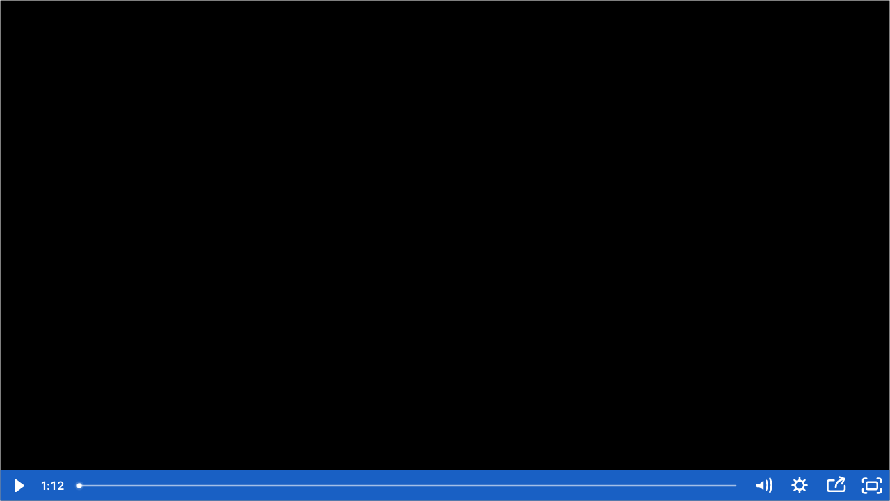

--- FILE ---
content_type: text/html; charset=utf-8
request_url: https://fast.wistia.net/embed/iframe/av0m7g5ilm?autoPlay=true
body_size: 2338
content:
<!DOCTYPE html>
<html>
<head>
<meta content='width=device-width, user-scalable=no' name='viewport'>
<meta content='noindex' name='robots'>
<meta content='noindex,indexifembedded' name='googlebot'>
<title>Innovation IN3276R REBRAND</title>
<link rel="alternate" type="application/json+oembed" href="https://fast.wistia.com/oembed.json?url=https%3A%2F%2Ffast.wistia.com%2Fembed%2Fiframe%2Fav0m7g5ilm" title="Innovation IN3276R REBRAND" />
<meta name="twitter:card" content="player" />
<meta name="twitter:site" content="@wistia" />
<meta name="twitter:title" content="Innovation IN3276R REBRAND" />
<meta name="twitter:url" content="https://fast.wistia.net/embed/iframe/av0m7g5ilm?twitter=true" />
<meta name="twitter:description" content="1 min 12 sec video" />
<meta name="twitter:image" content="https://embed-ssl.wistia.com/deliveries/c8f1c523f3d4de801451bffd9ee3b1a3/file." />
<meta name="twitter:player" content="https://fast.wistia.net/embed/iframe/av0m7g5ilm?twitter=true" />
<meta name="twitter:player:width" content="435" />
<meta name="twitter:player:height" content="245" />

<script>
  window._inWistiaIframe = true;
</script>
<style>
  html, body {margin:0;padding:0;overflow:hidden;height:100%;}
  object {border:0;}
  #wistia_video,.wistia_embed {height:100%;width:100%;}
</style>
</head>
<body>
<script>
  function addWindowListener (type, callback) {
    if (window.addEventListener) {
      window.addEventListener(type, callback, false);
    } else if (window.attachEvent) {
      window.attachEvent('on' + type, callback);
    }
  }
  
  window.wistiaPostMessageQueue = [];
  addWindowListener('message', function (event) {
    if (!window._wistiaHasInitialized) {
      wistiaPostMessageQueue.push(event);
    }
  });
</script>
<link as='script' crossorigin='anonymous' href='//fast.wistia.net/assets/external/insideIframe.js' rel='modulepreload'>
<script async src='//fast.wistia.net/assets/external/E-v1.js'></script>
<div class='wistia_embed' id='wistia_video'></div>
<script>
  const swatchPreference =  false;
  if (swatchPreference) {
    document.getElementById('wistia_video').innerHTML = '<div class="wistia_swatch" style="height:100%;left:0;opacity:0;overflow:hidden;position:absolute;top:0;transition:opacity 200ms;width:100%;"><img src="https://fast.wistia.net/embed/medias/av0m7g5ilm/swatch" style="filter:blur(5px);height:100%;object-fit:contain;width:100%;" alt="" aria-hidden="true" onload="this.parentNode.style.opacity=1;" /></div>';
  }
</script>
<script>
  window._wq = window._wq || [];
  window._wq.push(function (W) {
    W.iframeInit({"accountId":45785,"accountKey":"wistia-production_45785","analyticsHost":"https://distillery.wistia.net","formsHost":"https://app.wistia.com","formEventsApi":"/form-stream/1.0.0","aspectRatio":1.7777777777777777,"assets":[{"is_enhanced":false,"type":"original","slug":"original","display_name":"Original File","details":{},"width":1920,"height":1080,"size":232835099,"bitrate":25167,"public":true,"status":2,"progress":1.0,"metadata":{"served_by_media_api":1},"url":"https://embed-ssl.wistia.com/deliveries/8a449ff4c11056b48c930dc82c1ede64.bin","created_at":1630436186},{"is_enhanced":false,"type":"iphone_video","slug":"mp4_h264_596k","display_name":"360p","details":{},"container":"mp4","codec":"h264","width":640,"height":360,"ext":"mp4","size":5514078,"bitrate":596,"public":true,"status":2,"progress":1.0,"metadata":{"max_bitrate":122270,"early_max_bitrate":106788,"average_bitrate":76313,"av_stream_metadata":"{\"Video\":{\"Codec ID\":\"avc1\"},\"Audio\":{\"Codec ID\":\"mp4a-40-2\"}}"},"url":"https://embed-ssl.wistia.com/deliveries/4f4449272b5cf1f409b0e98b1bbb17d145262329.bin","created_at":1630436186,"segment_duration":3,"opt_vbitrate":1200},{"is_enhanced":false,"type":"mp4_video","slug":"mp4_h264_314k","display_name":"224p","details":{},"container":"mp4","codec":"h264","width":400,"height":224,"ext":"mp4","size":2912086,"bitrate":314,"public":true,"status":2,"progress":1.0,"metadata":{"max_bitrate":54594,"early_max_bitrate":52731,"average_bitrate":40302,"av_stream_metadata":"{\"Video\":{\"Codec ID\":\"avc1\"},\"Audio\":{\"Codec ID\":\"mp4a-40-2\"}}"},"url":"https://embed-ssl.wistia.com/deliveries/1bdcfbc144913cf05571cc75a9b06a22149fd822.bin","created_at":1630436186,"segment_duration":3,"opt_vbitrate":300},{"is_enhanced":false,"type":"md_mp4_video","slug":"mp4_h264_1028k","display_name":"540p","details":{},"container":"mp4","codec":"h264","width":960,"height":540,"ext":"mp4","size":9508037,"bitrate":1028,"public":true,"status":2,"progress":1.0,"metadata":{"max_bitrate":196534,"early_max_bitrate":189342,"average_bitrate":131588,"av_stream_metadata":"{\"Video\":{\"Codec ID\":\"avc1\"},\"Audio\":{\"Codec ID\":\"mp4a-40-2\"}}"},"url":"https://embed-ssl.wistia.com/deliveries/2babe09249f8332d2547afd0c6ba7fc0905fa529.bin","created_at":1630436186,"segment_duration":3,"opt_vbitrate":1800},{"is_enhanced":false,"type":"hd_mp4_video","slug":"mp4_h264_1587k","display_name":"720p","details":{},"container":"mp4","codec":"h264","width":1280,"height":720,"ext":"mp4","size":14682735,"bitrate":1587,"public":true,"status":2,"progress":1.0,"metadata":{"max_bitrate":317778,"early_max_bitrate":287980,"average_bitrate":203204,"av_stream_metadata":"{\"Video\":{\"Codec ID\":\"avc1\"},\"Audio\":{\"Codec ID\":\"mp4a-40-2\"}}"},"url":"https://embed-ssl.wistia.com/deliveries/d32af7805696cb4b64fd973b10b4b24a944005ff.bin","created_at":1630436186,"segment_duration":3,"opt_vbitrate":3750},{"is_enhanced":false,"type":"hd_mp4_video","slug":"mp4_h264_3485k","display_name":"1080p","details":{},"container":"mp4","codec":"h264","width":1920,"height":1080,"ext":"mp4","size":32232927,"bitrate":3485,"public":true,"status":2,"progress":1.0,"metadata":{"max_bitrate":662427,"early_max_bitrate":621582,"average_bitrate":446093,"av_stream_metadata":"{\"Video\":{\"Codec ID\":\"avc1\"},\"Audio\":{\"Codec ID\":\"mp4a-40-2\"}}"},"url":"https://embed-ssl.wistia.com/deliveries/c43d60f4c5d2de6558f989e6cf8e16ad6f7e7e72.bin","created_at":1630436186,"segment_duration":3,"opt_vbitrate":5625},{"is_enhanced":false,"type":"storyboard","slug":"storyboard_2000x1695","display_name":"Storyboard","details":{},"width":2000,"height":1695,"ext":"jpg","size":1120079,"bitrate":0,"public":true,"status":2,"progress":1.0,"metadata":{"frame_width":200,"frame_height":113,"frame_count":144,"av_stream_metadata":"null","aspect_ratio":1.7777777777777777},"url":"https://embed-ssl.wistia.com/deliveries/09526bbc2196ea68168e05c6d5d6da496ea9b36f.bin","created_at":1630436186},{"is_enhanced":false,"type":"still_image","slug":"still_image_1920x1080","display_name":"Thumbnail Image","details":{},"width":1920,"height":1080,"size":549749,"bitrate":0,"public":true,"status":2,"progress":1.0,"metadata":{"served_by_media_api":1},"url":"https://embed-ssl.wistia.com/deliveries/c8f1c523f3d4de801451bffd9ee3b1a3.bin","created_at":1630436450}],"branding":false,"createdAt":1630436186,"distilleryUrl":"https://distillery.wistia.com/x","duration":72.239,"enableCustomerLogo":true,"firstEmbedForAccount":false,"firstShareForAccount":false,"availableTranscripts":[],"hashedId":"av0m7g5ilm","mediaId":78006884,"mediaKey":"wistia-production_78006884","mediaType":"Video","name":"Innovation IN3276R REBRAND","preloadPreference":null,"progress":1.0,"protected":false,"projectId":9047609,"seoDescription":"a ManufacturedHomes.com Folder video","showAbout":true,"status":2,"type":"Video","playableWithoutInstantHls":true,"stats":{"loadCount":25,"playCount":11,"uniqueLoadCount":25,"uniquePlayCount":11,"averageEngagement":0.405124},"trackingTransmitInterval":10,"liveStreamEventDetails":null,"integrations":{"google_analytics":true},"hls_enabled":true,"embed_options":{"opaqueControls":false,"playerColor":"1e71e7","playerColorGradient":{"on":false,"colors":[["#1e71e7",0],["#84d7ff",1]]},"plugin":{"share":{"channels":"embed-email-download-facebook-twitter-linkedIn","pageTitle":"Innovation IN3276R REBRAND","pageUrl":"https://manufacturedhomes.wistia.com/medias/av0m7g5ilm","tweetText":"{media_name}","overrideUrl":"false","on":"true","downloadType":"original","conversionOpportunityKey":"wistia-production_5843777"}},"volumeControl":"true","fullscreenButton":"true","controlsVisibleOnLoad":"true","bpbTime":"false","vulcan":true,"stillUrl":"https://embed-ssl.wistia.com/deliveries/c8f1c523f3d4de801451bffd9ee3b1a3.png","unalteredStillImageAsset":{"url":"https://embed-ssl.wistia.com/deliveries/c8f1c523f3d4de801451bffd9ee3b1a3.png","width":"1920","height":"1080"},"newRoundedIcons":true,"shouldShowCaptionsSettings":true},"embedOptions":{"opaqueControls":false,"playerColor":"1e71e7","playerColorGradient":{"on":false,"colors":[["#1e71e7",0],["#84d7ff",1]]},"plugin":{"share":{"channels":"embed-email-download-facebook-twitter-linkedIn","pageTitle":"Innovation IN3276R REBRAND","pageUrl":"https://manufacturedhomes.wistia.com/medias/av0m7g5ilm","tweetText":"{media_name}","overrideUrl":"false","on":"true","downloadType":"original","conversionOpportunityKey":"wistia-production_5843777"}},"volumeControl":"true","fullscreenButton":"true","controlsVisibleOnLoad":"true","bpbTime":"false","vulcan":true,"stillUrl":"https://embed-ssl.wistia.com/deliveries/c8f1c523f3d4de801451bffd9ee3b1a3.png","unalteredStillImageAsset":{"url":"https://embed-ssl.wistia.com/deliveries/c8f1c523f3d4de801451bffd9ee3b1a3.png","width":"1920","height":"1080"},"newRoundedIcons":true,"shouldShowCaptionsSettings":true}}, {});
    window._wistiaHasInitialized = true;
  });
</script>
</body>
</html>
